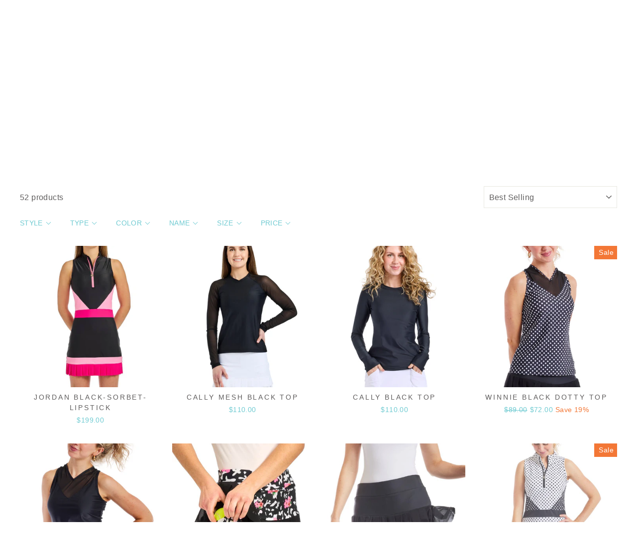

--- FILE ---
content_type: text/html; charset=utf-8
request_url: https://tzutzusport.com/collections/black/products/jordan-black-sorbet-lipstick?view=boost-pfs-quickview
body_size: -771
content:

<div id="QuickShopModal-7907751821365" class="modal modal--square modal--quick-shop" data-product-id="7907751821365">
  <div class="modal__inner">
    <div class="modal__centered">
      <div class="modal__centered-content">
        <div id="QuickShopHolder-jordan-black-sorbet-lipstick"></div>
      </div>

      <button type="button" class="modal__close js-modal-close text-link">
        <svg aria-hidden="true" focusable="false" role="presentation" class="icon icon-close" viewBox="0 0 64 64"><path d="M19 17.61l27.12 27.13m0-27.12L19 44.74"/></svg>
        <span class="icon__fallback-text">"Close (esc)"</span>
      </button>
    </div>
  </div>
</div>


--- FILE ---
content_type: text/html; charset=utf-8
request_url: https://tzutzusport.com/collections/black/products/cally-mesh-black-top?view=boost-pfs-quickview
body_size: -15
content:

<div id="QuickShopModal-7907654271029" class="modal modal--square modal--quick-shop" data-product-id="7907654271029">
  <div class="modal__inner">
    <div class="modal__centered">
      <div class="modal__centered-content">
        <div id="QuickShopHolder-cally-mesh-black-top"></div>
      </div>

      <button type="button" class="modal__close js-modal-close text-link">
        <svg aria-hidden="true" focusable="false" role="presentation" class="icon icon-close" viewBox="0 0 64 64"><path d="M19 17.61l27.12 27.13m0-27.12L19 44.74"/></svg>
        <span class="icon__fallback-text">"Close (esc)"</span>
      </button>
    </div>
  </div>
</div>


--- FILE ---
content_type: text/html; charset=utf-8
request_url: https://tzutzusport.com/collections/black/products/cally-black-top?view=boost-pfs-quickview
body_size: -777
content:

<div id="QuickShopModal-7907653222453" class="modal modal--square modal--quick-shop" data-product-id="7907653222453">
  <div class="modal__inner">
    <div class="modal__centered">
      <div class="modal__centered-content">
        <div id="QuickShopHolder-cally-black-top"></div>
      </div>

      <button type="button" class="modal__close js-modal-close text-link">
        <svg aria-hidden="true" focusable="false" role="presentation" class="icon icon-close" viewBox="0 0 64 64"><path d="M19 17.61l27.12 27.13m0-27.12L19 44.74"/></svg>
        <span class="icon__fallback-text">"Close (esc)"</span>
      </button>
    </div>
  </div>
</div>


--- FILE ---
content_type: text/html; charset=utf-8
request_url: https://tzutzusport.com/collections/black/products/winnie-black-dotty-top?view=boost-pfs-quickview
body_size: -773
content:

<div id="QuickShopModal-7900908978229" class="modal modal--square modal--quick-shop" data-product-id="7900908978229">
  <div class="modal__inner">
    <div class="modal__centered">
      <div class="modal__centered-content">
        <div id="QuickShopHolder-winnie-black-dotty-top"></div>
      </div>

      <button type="button" class="modal__close js-modal-close text-link">
        <svg aria-hidden="true" focusable="false" role="presentation" class="icon icon-close" viewBox="0 0 64 64"><path d="M19 17.61l27.12 27.13m0-27.12L19 44.74"/></svg>
        <span class="icon__fallback-text">"Close (esc)"</span>
      </button>
    </div>
  </div>
</div>


--- FILE ---
content_type: text/html; charset=utf-8
request_url: https://tzutzusport.com/collections/black/products/winnie-black-top?view=boost-pfs-quickview
body_size: -28
content:

<div id="QuickShopModal-7900908912693" class="modal modal--square modal--quick-shop" data-product-id="7900908912693">
  <div class="modal__inner">
    <div class="modal__centered">
      <div class="modal__centered-content">
        <div id="QuickShopHolder-winnie-black-top"></div>
      </div>

      <button type="button" class="modal__close js-modal-close text-link">
        <svg aria-hidden="true" focusable="false" role="presentation" class="icon icon-close" viewBox="0 0 64 64"><path d="M19 17.61l27.12 27.13m0-27.12L19 44.74"/></svg>
        <span class="icon__fallback-text">"Close (esc)"</span>
      </button>
    </div>
  </div>
</div>


--- FILE ---
content_type: text/html; charset=utf-8
request_url: https://tzutzusport.com/collections/black/products/piper-kabuki-skort?view=boost-pfs-quickview
body_size: -775
content:

<div id="QuickShopModal-7900889907253" class="modal modal--square modal--quick-shop" data-product-id="7900889907253">
  <div class="modal__inner">
    <div class="modal__centered">
      <div class="modal__centered-content">
        <div id="QuickShopHolder-piper-kabuki-skort"></div>
      </div>

      <button type="button" class="modal__close js-modal-close text-link">
        <svg aria-hidden="true" focusable="false" role="presentation" class="icon icon-close" viewBox="0 0 64 64"><path d="M19 17.61l27.12 27.13m0-27.12L19 44.74"/></svg>
        <span class="icon__fallback-text">"Close (esc)"</span>
      </button>
    </div>
  </div>
</div>


--- FILE ---
content_type: text/html; charset=utf-8
request_url: https://tzutzusport.com/collections/black/products/piper-black-skort?view=boost-pfs-quickview
body_size: -22
content:

<div id="QuickShopModal-7900889677877" class="modal modal--square modal--quick-shop" data-product-id="7900889677877">
  <div class="modal__inner">
    <div class="modal__centered">
      <div class="modal__centered-content">
        <div id="QuickShopHolder-piper-black-skort"></div>
      </div>

      <button type="button" class="modal__close js-modal-close text-link">
        <svg aria-hidden="true" focusable="false" role="presentation" class="icon icon-close" viewBox="0 0 64 64"><path d="M19 17.61l27.12 27.13m0-27.12L19 44.74"/></svg>
        <span class="icon__fallback-text">"Close (esc)"</span>
      </button>
    </div>
  </div>
</div>


--- FILE ---
content_type: text/html; charset=utf-8
request_url: https://tzutzusport.com/collections/black/products/jordan-polka-dotty-black-dotty-black-dress?view=boost-pfs-quickview
body_size: -11
content:

<div id="QuickShopModal-7337256845365" class="modal modal--square modal--quick-shop" data-product-id="7337256845365">
  <div class="modal__inner">
    <div class="modal__centered">
      <div class="modal__centered-content">
        <div id="QuickShopHolder-jordan-polka-dotty-black-dotty-black-dress"></div>
      </div>

      <button type="button" class="modal__close js-modal-close text-link">
        <svg aria-hidden="true" focusable="false" role="presentation" class="icon icon-close" viewBox="0 0 64 64"><path d="M19 17.61l27.12 27.13m0-27.12L19 44.74"/></svg>
        <span class="icon__fallback-text">"Close (esc)"</span>
      </button>
    </div>
  </div>
</div>


--- FILE ---
content_type: text/html; charset=utf-8
request_url: https://tzutzusport.com/collections/black/products/jordan-black-bombshell-iris-dress?view=boost-pfs-quickview
body_size: -773
content:

<div id="QuickShopModal-7337255796789" class="modal modal--square modal--quick-shop" data-product-id="7337255796789">
  <div class="modal__inner">
    <div class="modal__centered">
      <div class="modal__centered-content">
        <div id="QuickShopHolder-jordan-black-bombshell-iris-dress"></div>
      </div>

      <button type="button" class="modal__close js-modal-close text-link">
        <svg aria-hidden="true" focusable="false" role="presentation" class="icon icon-close" viewBox="0 0 64 64"><path d="M19 17.61l27.12 27.13m0-27.12L19 44.74"/></svg>
        <span class="icon__fallback-text">"Close (esc)"</span>
      </button>
    </div>
  </div>
</div>


--- FILE ---
content_type: text/html; charset=utf-8
request_url: https://tzutzusport.com/collections/black/products/jordan-black-dotty-polka-dotty-black-dress?view=boost-pfs-quickview
body_size: -8
content:

<div id="QuickShopModal-7337255305269" class="modal modal--square modal--quick-shop" data-product-id="7337255305269">
  <div class="modal__inner">
    <div class="modal__centered">
      <div class="modal__centered-content">
        <div id="QuickShopHolder-jordan-black-dotty-polka-dotty-black-dress"></div>
      </div>

      <button type="button" class="modal__close js-modal-close text-link">
        <svg aria-hidden="true" focusable="false" role="presentation" class="icon icon-close" viewBox="0 0 64 64"><path d="M19 17.61l27.12 27.13m0-27.12L19 44.74"/></svg>
        <span class="icon__fallback-text">"Close (esc)"</span>
      </button>
    </div>
  </div>
</div>


--- FILE ---
content_type: text/html; charset=utf-8
request_url: https://tzutzusport.com/collections/black/products/pennie-black-dress?view=boost-pfs-quickview
body_size: -23
content:

<div id="QuickShopModal-7218883493941" class="modal modal--square modal--quick-shop" data-product-id="7218883493941">
  <div class="modal__inner">
    <div class="modal__centered">
      <div class="modal__centered-content">
        <div id="QuickShopHolder-pennie-black-dress"></div>
      </div>

      <button type="button" class="modal__close js-modal-close text-link">
        <svg aria-hidden="true" focusable="false" role="presentation" class="icon icon-close" viewBox="0 0 64 64"><path d="M19 17.61l27.12 27.13m0-27.12L19 44.74"/></svg>
        <span class="icon__fallback-text">"Close (esc)"</span>
      </button>
    </div>
  </div>
</div>


--- FILE ---
content_type: text/html; charset=utf-8
request_url: https://tzutzusport.com/collections/black/products/mf-tzu-tzu-exclusive-frida-black-white-skort?view=boost-pfs-quickview
body_size: -767
content:

<div id="QuickShopModal-6856345354293" class="modal modal--square modal--quick-shop" data-product-id="6856345354293">
  <div class="modal__inner">
    <div class="modal__centered">
      <div class="modal__centered-content">
        <div id="QuickShopHolder-mf-tzu-tzu-exclusive-frida-black-white-skort"></div>
      </div>

      <button type="button" class="modal__close js-modal-close text-link">
        <svg aria-hidden="true" focusable="false" role="presentation" class="icon icon-close" viewBox="0 0 64 64"><path d="M19 17.61l27.12 27.13m0-27.12L19 44.74"/></svg>
        <span class="icon__fallback-text">"Close (esc)"</span>
      </button>
    </div>
  </div>
</div>


--- FILE ---
content_type: text/html; charset=utf-8
request_url: https://tzutzusport.com/collections/black/products/savannah-black-skort-mf-exclusive?view=boost-pfs-quickview
body_size: -12
content:

<div id="QuickShopModal-6856345092149" class="modal modal--square modal--quick-shop" data-product-id="6856345092149">
  <div class="modal__inner">
    <div class="modal__centered">
      <div class="modal__centered-content">
        <div id="QuickShopHolder-savannah-black-skort-mf-exclusive"></div>
      </div>

      <button type="button" class="modal__close js-modal-close text-link">
        <svg aria-hidden="true" focusable="false" role="presentation" class="icon icon-close" viewBox="0 0 64 64"><path d="M19 17.61l27.12 27.13m0-27.12L19 44.74"/></svg>
        <span class="icon__fallback-text">"Close (esc)"</span>
      </button>
    </div>
  </div>
</div>


--- FILE ---
content_type: text/html; charset=utf-8
request_url: https://tzutzusport.com/collections/black/products/shiloh-black-dress?view=boost-pfs-quickview
body_size: -786
content:

<div id="QuickShopModal-6630320996405" class="modal modal--square modal--quick-shop" data-product-id="6630320996405">
  <div class="modal__inner">
    <div class="modal__centered">
      <div class="modal__centered-content">
        <div id="QuickShopHolder-shiloh-black-dress"></div>
      </div>

      <button type="button" class="modal__close js-modal-close text-link">
        <svg aria-hidden="true" focusable="false" role="presentation" class="icon icon-close" viewBox="0 0 64 64"><path d="M19 17.61l27.12 27.13m0-27.12L19 44.74"/></svg>
        <span class="icon__fallback-text">"Close (esc)"</span>
      </button>
    </div>
  </div>
</div>


--- FILE ---
content_type: text/html; charset=utf-8
request_url: https://tzutzusport.com/collections/black/products/sasha-pebbled-black-jacket?view=boost-pfs-quickview
body_size: -12
content:

<div id="QuickShopModal-6630320898101" class="modal modal--square modal--quick-shop" data-product-id="6630320898101">
  <div class="modal__inner">
    <div class="modal__centered">
      <div class="modal__centered-content">
        <div id="QuickShopHolder-sasha-pebbled-black-jacket"></div>
      </div>

      <button type="button" class="modal__close js-modal-close text-link">
        <svg aria-hidden="true" focusable="false" role="presentation" class="icon icon-close" viewBox="0 0 64 64"><path d="M19 17.61l27.12 27.13m0-27.12L19 44.74"/></svg>
        <span class="icon__fallback-text">"Close (esc)"</span>
      </button>
    </div>
  </div>
</div>


--- FILE ---
content_type: text/html; charset=utf-8
request_url: https://tzutzusport.com/collections/black/products/stella-black-skort?view=boost-pfs-quickview
body_size: -779
content:

<div id="QuickShopModal-6630309789749" class="modal modal--square modal--quick-shop" data-product-id="6630309789749">
  <div class="modal__inner">
    <div class="modal__centered">
      <div class="modal__centered-content">
        <div id="QuickShopHolder-stella-black-skort"></div>
      </div>

      <button type="button" class="modal__close js-modal-close text-link">
        <svg aria-hidden="true" focusable="false" role="presentation" class="icon icon-close" viewBox="0 0 64 64"><path d="M19 17.61l27.12 27.13m0-27.12L19 44.74"/></svg>
        <span class="icon__fallback-text">"Close (esc)"</span>
      </button>
    </div>
  </div>
</div>


--- FILE ---
content_type: text/html; charset=utf-8
request_url: https://tzutzusport.com/collections/black/products/samba-black-skort?view=boost-pfs-quickview
body_size: -19
content:

<div id="QuickShopModal-6630308085813" class="modal modal--square modal--quick-shop" data-product-id="6630308085813">
  <div class="modal__inner">
    <div class="modal__centered">
      <div class="modal__centered-content">
        <div id="QuickShopHolder-samba-black-skort"></div>
      </div>

      <button type="button" class="modal__close js-modal-close text-link">
        <svg aria-hidden="true" focusable="false" role="presentation" class="icon icon-close" viewBox="0 0 64 64"><path d="M19 17.61l27.12 27.13m0-27.12L19 44.74"/></svg>
        <span class="icon__fallback-text">"Close (esc)"</span>
      </button>
    </div>
  </div>
</div>


--- FILE ---
content_type: text/html; charset=utf-8
request_url: https://tzutzusport.com/collections/black/products/kenley-black-skort?view=boost-pfs-quickview
body_size: -773
content:

<div id="QuickShopModal-6630306349109" class="modal modal--square modal--quick-shop" data-product-id="6630306349109">
  <div class="modal__inner">
    <div class="modal__centered">
      <div class="modal__centered-content">
        <div id="QuickShopHolder-kenley-black-skort"></div>
      </div>

      <button type="button" class="modal__close js-modal-close text-link">
        <svg aria-hidden="true" focusable="false" role="presentation" class="icon icon-close" viewBox="0 0 64 64"><path d="M19 17.61l27.12 27.13m0-27.12L19 44.74"/></svg>
        <span class="icon__fallback-text">"Close (esc)"</span>
      </button>
    </div>
  </div>
</div>


--- FILE ---
content_type: text/html; charset=utf-8
request_url: https://tzutzusport.com/collections/black/products/chacha-black-skort?view=boost-pfs-quickview
body_size: -20
content:

<div id="QuickShopModal-6630304645173" class="modal modal--square modal--quick-shop" data-product-id="6630304645173">
  <div class="modal__inner">
    <div class="modal__centered">
      <div class="modal__centered-content">
        <div id="QuickShopHolder-chacha-black-skort"></div>
      </div>

      <button type="button" class="modal__close js-modal-close text-link">
        <svg aria-hidden="true" focusable="false" role="presentation" class="icon icon-close" viewBox="0 0 64 64"><path d="M19 17.61l27.12 27.13m0-27.12L19 44.74"/></svg>
        <span class="icon__fallback-text">"Close (esc)"</span>
      </button>
    </div>
  </div>
</div>


--- FILE ---
content_type: text/html; charset=utf-8
request_url: https://tzutzusport.com/collections/black/products/sasha-black-jacket?view=boost-pfs-quickview
body_size: -29
content:

<div id="QuickShopModal-6630303039541" class="modal modal--square modal--quick-shop" data-product-id="6630303039541">
  <div class="modal__inner">
    <div class="modal__centered">
      <div class="modal__centered-content">
        <div id="QuickShopHolder-sasha-black-jacket"></div>
      </div>

      <button type="button" class="modal__close js-modal-close text-link">
        <svg aria-hidden="true" focusable="false" role="presentation" class="icon icon-close" viewBox="0 0 64 64"><path d="M19 17.61l27.12 27.13m0-27.12L19 44.74"/></svg>
        <span class="icon__fallback-text">"Close (esc)"</span>
      </button>
    </div>
  </div>
</div>


--- FILE ---
content_type: text/html; charset=utf-8
request_url: https://tzutzusport.com/collections/black/products/sara-black-top?view=boost-pfs-quickview
body_size: -22
content:

<div id="QuickShopModal-6630301794357" class="modal modal--square modal--quick-shop" data-product-id="6630301794357">
  <div class="modal__inner">
    <div class="modal__centered">
      <div class="modal__centered-content">
        <div id="QuickShopHolder-sara-black-top"></div>
      </div>

      <button type="button" class="modal__close js-modal-close text-link">
        <svg aria-hidden="true" focusable="false" role="presentation" class="icon icon-close" viewBox="0 0 64 64"><path d="M19 17.61l27.12 27.13m0-27.12L19 44.74"/></svg>
        <span class="icon__fallback-text">"Close (esc)"</span>
      </button>
    </div>
  </div>
</div>


--- FILE ---
content_type: text/html; charset=utf-8
request_url: https://tzutzusport.com/collections/black/products/lucy-black-top?view=boost-pfs-quickview
body_size: -782
content:

<div id="QuickShopModal-6630300549173" class="modal modal--square modal--quick-shop" data-product-id="6630300549173">
  <div class="modal__inner">
    <div class="modal__centered">
      <div class="modal__centered-content">
        <div id="QuickShopHolder-lucy-black-top"></div>
      </div>

      <button type="button" class="modal__close js-modal-close text-link">
        <svg aria-hidden="true" focusable="false" role="presentation" class="icon icon-close" viewBox="0 0 64 64"><path d="M19 17.61l27.12 27.13m0-27.12L19 44.74"/></svg>
        <span class="icon__fallback-text">"Close (esc)"</span>
      </button>
    </div>
  </div>
</div>


--- FILE ---
content_type: text/html; charset=utf-8
request_url: https://tzutzusport.com/collections/black/products/tabitha-black-top?view=boost-pfs-quickview
body_size: -779
content:

<div id="QuickShopModal-6630297894965" class="modal modal--square modal--quick-shop" data-product-id="6630297894965">
  <div class="modal__inner">
    <div class="modal__centered">
      <div class="modal__centered-content">
        <div id="QuickShopHolder-tabitha-black-top"></div>
      </div>

      <button type="button" class="modal__close js-modal-close text-link">
        <svg aria-hidden="true" focusable="false" role="presentation" class="icon icon-close" viewBox="0 0 64 64"><path d="M19 17.61l27.12 27.13m0-27.12L19 44.74"/></svg>
        <span class="icon__fallback-text">"Close (esc)"</span>
      </button>
    </div>
  </div>
</div>


--- FILE ---
content_type: text/html; charset=utf-8
request_url: https://tzutzusport.com/collections/black/products/bella-black-top?view=boost-pfs-quickview
body_size: -781
content:

<div id="QuickShopModal-6630295633973" class="modal modal--square modal--quick-shop" data-product-id="6630295633973">
  <div class="modal__inner">
    <div class="modal__centered">
      <div class="modal__centered-content">
        <div id="QuickShopHolder-bella-black-top"></div>
      </div>

      <button type="button" class="modal__close js-modal-close text-link">
        <svg aria-hidden="true" focusable="false" role="presentation" class="icon icon-close" viewBox="0 0 64 64"><path d="M19 17.61l27.12 27.13m0-27.12L19 44.74"/></svg>
        <span class="icon__fallback-text">"Close (esc)"</span>
      </button>
    </div>
  </div>
</div>


--- FILE ---
content_type: text/html; charset=utf-8
request_url: https://tzutzusport.com/collections/black/products/mia-polka-dotty-skort?view=boost-pfs-quickview
body_size: -771
content:

<div id="QuickShopModal-6630283509813" class="modal modal--square modal--quick-shop" data-product-id="6630283509813">
  <div class="modal__inner">
    <div class="modal__centered">
      <div class="modal__centered-content">
        <div id="QuickShopHolder-mia-polka-dotty-skort"></div>
      </div>

      <button type="button" class="modal__close js-modal-close text-link">
        <svg aria-hidden="true" focusable="false" role="presentation" class="icon icon-close" viewBox="0 0 64 64"><path d="M19 17.61l27.12 27.13m0-27.12L19 44.74"/></svg>
        <span class="icon__fallback-text">"Close (esc)"</span>
      </button>
    </div>
  </div>
</div>


--- FILE ---
content_type: text/html; charset=utf-8
request_url: https://tzutzusport.com/collections/black/products/mia-black-dotty-skort?view=boost-pfs-quickview
body_size: -11
content:

<div id="QuickShopModal-6630283444277" class="modal modal--square modal--quick-shop" data-product-id="6630283444277">
  <div class="modal__inner">
    <div class="modal__centered">
      <div class="modal__centered-content">
        <div id="QuickShopHolder-mia-black-dotty-skort"></div>
      </div>

      <button type="button" class="modal__close js-modal-close text-link">
        <svg aria-hidden="true" focusable="false" role="presentation" class="icon icon-close" viewBox="0 0 64 64"><path d="M19 17.61l27.12 27.13m0-27.12L19 44.74"/></svg>
        <span class="icon__fallback-text">"Close (esc)"</span>
      </button>
    </div>
  </div>
</div>


--- FILE ---
content_type: text/html; charset=utf-8
request_url: https://tzutzusport.com/collections/black/products/stella-polka-dotty-skort?view=boost-pfs-quickview
body_size: -772
content:

<div id="QuickShopModal-6630281904181" class="modal modal--square modal--quick-shop" data-product-id="6630281904181">
  <div class="modal__inner">
    <div class="modal__centered">
      <div class="modal__centered-content">
        <div id="QuickShopHolder-stella-polka-dotty-skort"></div>
      </div>

      <button type="button" class="modal__close js-modal-close text-link">
        <svg aria-hidden="true" focusable="false" role="presentation" class="icon icon-close" viewBox="0 0 64 64"><path d="M19 17.61l27.12 27.13m0-27.12L19 44.74"/></svg>
        <span class="icon__fallback-text">"Close (esc)"</span>
      </button>
    </div>
  </div>
</div>


--- FILE ---
content_type: text/html; charset=utf-8
request_url: https://tzutzusport.com/collections/black/products/stella-black-dotty-skort?view=boost-pfs-quickview
body_size: -14
content:

<div id="QuickShopModal-6630281838645" class="modal modal--square modal--quick-shop" data-product-id="6630281838645">
  <div class="modal__inner">
    <div class="modal__centered">
      <div class="modal__centered-content">
        <div id="QuickShopHolder-stella-black-dotty-skort"></div>
      </div>

      <button type="button" class="modal__close js-modal-close text-link">
        <svg aria-hidden="true" focusable="false" role="presentation" class="icon icon-close" viewBox="0 0 64 64"><path d="M19 17.61l27.12 27.13m0-27.12L19 44.74"/></svg>
        <span class="icon__fallback-text">"Close (esc)"</span>
      </button>
    </div>
  </div>
</div>
